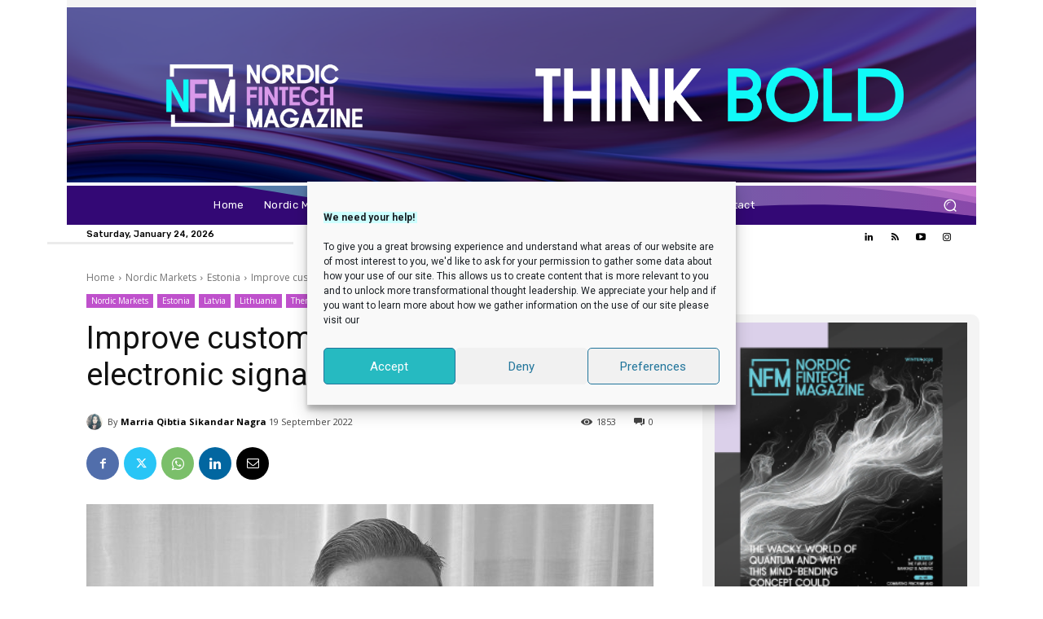

--- FILE ---
content_type: text/html; charset=utf-8
request_url: https://www.google.com/recaptcha/api2/aframe
body_size: 267
content:
<!DOCTYPE HTML><html><head><meta http-equiv="content-type" content="text/html; charset=UTF-8"></head><body><script nonce="NrojCodT0P4HMSy7kL_LKA">/** Anti-fraud and anti-abuse applications only. See google.com/recaptcha */ try{var clients={'sodar':'https://pagead2.googlesyndication.com/pagead/sodar?'};window.addEventListener("message",function(a){try{if(a.source===window.parent){var b=JSON.parse(a.data);var c=clients[b['id']];if(c){var d=document.createElement('img');d.src=c+b['params']+'&rc='+(localStorage.getItem("rc::a")?sessionStorage.getItem("rc::b"):"");window.document.body.appendChild(d);sessionStorage.setItem("rc::e",parseInt(sessionStorage.getItem("rc::e")||0)+1);localStorage.setItem("rc::h",'1769280836704');}}}catch(b){}});window.parent.postMessage("_grecaptcha_ready", "*");}catch(b){}</script></body></html>

--- FILE ---
content_type: text/javascript;charset=UTF-8
request_url: https://businessinsights.activehosted.com/f/embed.php?id=133
body_size: 10472
content:
window.cfields = {"1":"job_title","28":"consent_2"};
window._show_thank_you = function(id, message, trackcmp_url, email) {
    var form = document.getElementById('_form_' + id + '_'), thank_you = form.querySelector('._form-thank-you');
    form.querySelector('._form-content').style.display = 'none';
    thank_you.innerHTML = message;
    thank_you.style.display = 'block';
    const vgoAlias = typeof visitorGlobalObjectAlias === 'undefined' ? 'vgo' : visitorGlobalObjectAlias;
    var visitorObject = window[vgoAlias];
    if (email && typeof visitorObject !== 'undefined') {
        visitorObject('setEmail', email);
        visitorObject('update');
    } else if (typeof(trackcmp_url) != 'undefined' && trackcmp_url) {
        // Site tracking URL to use after inline form submission.
        _load_script(trackcmp_url);
    }
    if (typeof window._form_callback !== 'undefined') window._form_callback(id);
    thank_you.setAttribute('tabindex', '-1');
    thank_you.focus();
};
window._show_unsubscribe = function(id, message, trackcmp_url, email) {
    var form = document.getElementById('_form_' + id + '_'), unsub = form.querySelector('._form-thank-you');
    var branding = form.querySelector('._form-branding');
    if (branding) {
        branding.style.display = 'none';
    }
    form.querySelector('._form-content').style.display = 'none';
    unsub.style.display = 'block';
    form.insertAdjacentHTML('afterend', message)
    const vgoAlias = typeof visitorGlobalObjectAlias === 'undefined' ? 'vgo' : visitorGlobalObjectAlias;
    var visitorObject = window[vgoAlias];
    if (email && typeof visitorObject !== 'undefined') {
        visitorObject('setEmail', email);
        visitorObject('update');
    } else if (typeof(trackcmp_url) != 'undefined' && trackcmp_url) {
        // Site tracking URL to use after inline form submission.
        _load_script(trackcmp_url);
    }
    if (typeof window._form_callback !== 'undefined') window._form_callback(id);
};
window._show_error = function(id, message, html) {
    var form = document.getElementById('_form_' + id + '_'),
        err = document.createElement('div'),
        button = form.querySelector('button[type="submit"]'),
        old_error = form.querySelector('._form_error');
    if (old_error) old_error.parentNode.removeChild(old_error);
    err.innerHTML = message;
    err.className = '_error-inner _form_error _no_arrow';
    var wrapper = document.createElement('div');
    wrapper.className = '_form-inner _show_be_error';
    wrapper.appendChild(err);
    button.parentNode.insertBefore(wrapper, button);
    var submitButton = form.querySelector('[id^="_form"][id$="_submit"]');
    submitButton.disabled = false;
    submitButton.classList.remove('processing');
    if (html) {
        var div = document.createElement('div');
        div.className = '_error-html';
        div.innerHTML = html;
        err.appendChild(div);
    }
};
window._show_pc_confirmation = function(id, header, detail, show, email) {
    var form = document.getElementById('_form_' + id + '_'), pc_confirmation = form.querySelector('._form-pc-confirmation');
    if (pc_confirmation.style.display === 'none') {
        form.querySelector('._form-content').style.display = 'none';
        pc_confirmation.innerHTML = "<div class='_form-title'>" + header + "</div>" + "<p>" + detail + "</p>" +
        "<button class='_submit' id='hideButton'>Manage preferences</button>";
        pc_confirmation.style.display = 'block';
        var mp = document.querySelector('input[name="mp"]');
        mp.value = '0';
    } else {
        form.querySelector('._form-content').style.display = 'inline';
        pc_confirmation.style.display = 'none';
    }

    var hideButton = document.getElementById('hideButton');
    // Add event listener to the button
    hideButton.addEventListener('click', function() {
        var submitButton = document.querySelector('#_form_133_submit');
        submitButton.disabled = false;
        submitButton.classList.remove('processing');
        var mp = document.querySelector('input[name="mp"]');
        mp.value = '1';
        const cacheBuster = new URL(window.location.href);
        cacheBuster.searchParams.set('v', new Date().getTime());
        window.location.href = cacheBuster.toString();
    });

    const vgoAlias = typeof visitorGlobalObjectAlias === 'undefined' ? 'vgo' : visitorGlobalObjectAlias;
    var visitorObject = window[vgoAlias];
    if (email && typeof visitorObject !== 'undefined') {
        visitorObject('setEmail', email);
        visitorObject('update');
    } else if (typeof(trackcmp_url) != 'undefined' && trackcmp_url) {
        // Site tracking URL to use after inline form submission.
        _load_script(trackcmp_url);
    }
    if (typeof window._form_callback !== 'undefined') window._form_callback(id);
};
window._load_script = function(url, callback, isSubmit) {
    var head = document.querySelector('head'), script = document.createElement('script'), r = false;
    var submitButton = document.querySelector('#_form_133_submit');
    script.charset = 'utf-8';
    script.src = url;
    if (callback) {
        script.onload = script.onreadystatechange = function() {
            if (!r && (!this.readyState || this.readyState == 'complete')) {
                r = true;
                callback();
            }
        };
    }
    script.onerror = function() {
        if (isSubmit) {
            if (script.src.length > 10000) {
                _show_error("6975154146C20", "Sorry, your submission failed. Please shorten your responses and try again.");
            } else {
                _show_error("6975154146C20", "Sorry, your submission failed. Please try again.");
            }
            submitButton.disabled = false;
            submitButton.classList.remove('processing');
        }
    }

    head.appendChild(script);
};
(function() {
    var iti;
    if (window.location.search.search("excludeform") !== -1) return false;
    var getCookie = function(name) {
        var match = document.cookie.match(new RegExp('(^|; )' + name + '=([^;]+)'));
        return match ? match[2] : localStorage.getItem(name);
    }
    var setCookie = function(name, value) {
        var now = new Date();
        var time = now.getTime();
        var expireTime = time + 1000 * 60 * 60 * 24 * 365;
        now.setTime(expireTime);
        document.cookie = name + '=' + value + '; expires=' + now + ';path=/; Secure; SameSite=Lax;';
        localStorage.setItem(name, value);
    }
    var addEvent = function(element, event, func) {
        if (element.addEventListener) {
            element.addEventListener(event, func);
        } else {
            var oldFunc = element['on' + event];
            element['on' + event] = function() {
                oldFunc.apply(this, arguments);
                func.apply(this, arguments);
            };
        }
    }
    var _removed = false;
    var _form_output = '\<style\>\n#_form_6975154146C20_{font-size:14px;line-height:1.6;font-family:arial, helvetica, sans-serif;margin:0}._form_hide{display:none;visibility:hidden}._form_show{display:block;visibility:visible}#_form_6975154146C20_._form-top{top:0}#_form_6975154146C20_._form-bottom{bottom:0}#_form_6975154146C20_._form-left{left:0}#_form_6975154146C20_._form-right{right:0}#_form_6975154146C20_ input[type=\"text\"],#_form_6975154146C20_ input[type=\"tel\"],#_form_6975154146C20_ input[type=\"date\"],#_form_6975154146C20_ textarea{padding:6px;height:auto;border:#979797 1px solid;border-radius:4px;color:#000 !important;font-size:14px;-webkit-box-sizing:border-box;-moz-box-sizing:border-box;box-sizing:border-box}#_form_6975154146C20_ textarea{resize:none}#_form_6975154146C20_ ._submit{-webkit-appearance:none;cursor:pointer;font-family:arial, sans-serif;font-size:14px;text-align:center;background:#DA9AEA !important;border:0 !important;-moz-border-radius:6px !important;-webkit-border-radius:6px !important;border-radius:6px !important;color:#FFFFFF !important;padding:10px !important}#_form_6975154146C20_ ._submit:disabled{cursor:not-allowed;opacity:0.4}#_form_6975154146C20_ ._submit.processing{position:relative}#_form_6975154146C20_ ._submit.processing::before{content:\"\";width:1em;height:1em;position:absolute;z-index:1;top:50%;left:50%;border:double 3px transparent;border-radius:50%;background-image:linear-gradient(#DA9AEA, #DA9AEA), conic-gradient(#DA9AEA, #FFFFFF);background-origin:border-box;background-clip:content-box, border-box;animation:1200ms ease 0s infinite normal none running _spin}#_form_6975154146C20_ ._submit.processing::after{content:\"\";position:absolute;top:0;bottom:0;left:0;right:0}@keyframes _spin{0%{transform:translate(-50%, -50%) rotate(90deg)}100%{transform:translate(-50%, -50%) rotate(450deg)}}#_form_6975154146C20_ ._close-icon{cursor:pointer;background-image:url(\"https:\/\/d226aj4ao1t61q.cloudfront.net\/esfkyjh1u_forms-close-dark.png\");background-repeat:no-repeat;background-size:14.2px 14.2px;position:absolute;display:block;top:11px;right:9px;overflow:hidden;width:16.2px;height:16.2px}#_form_6975154146C20_ ._close-icon:before{position:relative}#_form_6975154146C20_ ._form-body{margin-bottom:30px}#_form_6975154146C20_ ._form-image-left{width:150px;float:left}#_form_6975154146C20_ ._form-content-right{margin-left:164px}#_form_6975154146C20_ ._form-branding{color:#fff;font-size:10px;clear:both;text-align:left;margin-top:30px;font-weight:100}#_form_6975154146C20_ ._form-branding ._logo{display:block;width:130px;height:14px;margin-top:6px;background-image:url(\"https:\/\/d226aj4ao1t61q.cloudfront.net\/hh9ujqgv5_aclogo_li.png\");background-size:130px auto;background-repeat:no-repeat}#_form_6975154146C20_ .form-sr-only{position:absolute;width:1px;height:1px;padding:0;margin:-1px;overflow:hidden;clip:rect(0, 0, 0, 0);border:0}#_form_6975154146C20_ ._form-label,#_form_6975154146C20_ ._form_element ._form-label{font-weight:bold;margin-bottom:5px;display:block}#_form_6975154146C20_._dark ._form-branding{color:#333}#_form_6975154146C20_._dark ._form-branding ._logo{background-image:url(\"https:\/\/d226aj4ao1t61q.cloudfront.net\/jftq2c8s_aclogo_dk.png\")}#_form_6975154146C20_ ._form_element{position:relative;margin-bottom:10px;font-size:0;max-width:100%}#_form_6975154146C20_ ._form_element *{font-size:14px}#_form_6975154146C20_ ._form_element._clear{clear:both;width:100%;float:none}#_form_6975154146C20_ ._form_element._clear:after{clear:left}#_form_6975154146C20_ ._form_element input[type=\"text\"],#_form_6975154146C20_ ._form_element input[type=\"date\"],#_form_6975154146C20_ ._form_element select,#_form_6975154146C20_ ._form_element textarea:not(.g-recaptcha-response){display:block;width:100%;-webkit-box-sizing:border-box;-moz-box-sizing:border-box;box-sizing:border-box;font-family:inherit}#_form_6975154146C20_ ._field-wrapper{position:relative}#_form_6975154146C20_ ._inline-style{float:left}#_form_6975154146C20_ ._inline-style input[type=\"text\"]{width:150px}#_form_6975154146C20_ ._inline-style:not(._clear){margin-right:20px}#_form_6975154146C20_ ._form_element img._form-image{max-width:100%}#_form_6975154146C20_ ._form_element ._form-fieldset{border:0;padding:0.01em 0 0 0;margin:0;min-width:0}#_form_6975154146C20_ ._clear-element{clear:left}#_form_6975154146C20_ ._full_width{width:100%}#_form_6975154146C20_ ._form_full_field{display:block;width:100%;margin-bottom:10px}#_form_6975154146C20_ input[type=\"text\"]._has_error,#_form_6975154146C20_ textarea._has_error{border:#F37C7B 1px solid}#_form_6975154146C20_ input[type=\"checkbox\"]._has_error{outline:#F37C7B 1px solid}#_form_6975154146C20_ ._show_be_error{float:left}#_form_6975154146C20_ ._error{display:block;position:absolute;font-size:14px;z-index:10000001}#_form_6975154146C20_ ._error._above{padding-bottom:4px;bottom:39px;right:0}#_form_6975154146C20_ ._error._below{padding-top:8px;top:100%;right:0}#_form_6975154146C20_ ._error._above ._error-arrow{bottom:-4px;right:15px;border-left:8px solid transparent;border-right:8px solid transparent;border-top:8px solid #FFDDDD}#_form_6975154146C20_ ._error._below ._error-arrow{top:0;right:15px;border-left:8px solid transparent;border-right:8px solid transparent;border-bottom:8px solid #FFDDDD}#_form_6975154146C20_ ._error-inner{padding:12px 12px 12px 36px;background-color:#FFDDDD;background-image:url(\"data:image\/svg+xml,%3Csvg width=\'16\' height=\'16\' viewBox=\'0 0 16 16\' fill=\'none\' xmlns=\'http:\/\/www.w3.org\/2000\/svg\'%3E%3Cpath fill-rule=\'evenodd\' clip-rule=\'evenodd\' d=\'M16 8C16 12.4183 12.4183 16 8 16C3.58172 16 0 12.4183 0 8C0 3.58172 3.58172 0 8 0C12.4183 0 16 3.58172 16 8ZM9 3V9H7V3H9ZM9 13V11H7V13H9Z\' fill=\'%23CA0000\'\/%3E%3C\/svg%3E\");background-repeat:no-repeat;background-position:12px center;font-size:14px;font-family:arial, sans-serif;font-weight:600;line-height:16px;color:#000;text-align:center;text-decoration:none;-webkit-border-radius:4px;-moz-border-radius:4px;border-radius:4px;box-shadow:0 1px 4px rgba(31, 33, 41, 0.298295)}@media only screen and (max-width:319px){#_form_6975154146C20_ ._error-inner{padding:7px 7px 7px 25px;font-size:12px;line-height:12px;background-position:4px center;max-width:100px;white-space:nowrap;overflow:hidden;text-overflow:ellipsis}}#_form_6975154146C20_ ._error-inner._form_error{margin-bottom:5px;text-align:left}#_form_6975154146C20_ ._button-wrapper ._error-inner._form_error{position:static}#_form_6975154146C20_ ._error-inner._no_arrow{margin-bottom:10px}#_form_6975154146C20_ ._error-arrow{position:absolute;width:0;height:0}#_form_6975154146C20_ ._error-html{margin-bottom:10px}.pika-single{z-index:10000001 !important}#_form_6975154146C20_ input[type=\"text\"].datetime_date{width:69%;display:inline}#_form_6975154146C20_ select.datetime_time{width:29%;display:inline;height:32px}#_form_6975154146C20_ input[type=\"date\"].datetime_date{width:69%;display:inline-flex}#_form_6975154146C20_ input[type=\"time\"].datetime_time{width:29%;display:inline-flex}@media (min-width:320px) and (max-width:667px){::-webkit-scrollbar{display:none}#_form_6975154146C20_{margin:0;width:100%;min-width:100%;max-width:100%;box-sizing:border-box}#_form_6975154146C20_ *{-webkit-box-sizing:border-box;-moz-box-sizing:border-box;box-sizing:border-box;font-size:1em}#_form_6975154146C20_ ._form-content{margin:0;width:100%}#_form_6975154146C20_ ._form-inner{display:block;min-width:100%}#_form_6975154146C20_ ._form-title,#_form_6975154146C20_ ._inline-style{margin-top:0;margin-right:0;margin-left:0}#_form_6975154146C20_ ._form-title{font-size:1.2em}#_form_6975154146C20_ ._form_element{margin:0 0 20px;padding:0;width:100%}#_form_6975154146C20_ ._form-element,#_form_6975154146C20_ ._inline-style,#_form_6975154146C20_ input[type=\"text\"],#_form_6975154146C20_ label,#_form_6975154146C20_ p,#_form_6975154146C20_ textarea:not(.g-recaptcha-response){float:none;display:block;width:100%}#_form_6975154146C20_ ._row._checkbox-radio label{display:inline}#_form_6975154146C20_ ._row,#_form_6975154146C20_ p,#_form_6975154146C20_ label{margin-bottom:0.7em;width:100%}#_form_6975154146C20_ ._row input[type=\"checkbox\"],#_form_6975154146C20_ ._row input[type=\"radio\"]{margin:0 !important;vertical-align:middle !important}#_form_6975154146C20_ ._row input[type=\"checkbox\"]+span label{display:inline}#_form_6975154146C20_ ._row span label{margin:0 !important;width:initial !important;vertical-align:middle !important}#_form_6975154146C20_ ._form-image{max-width:100%;height:auto !important}#_form_6975154146C20_ input[type=\"text\"]{padding-left:10px;padding-right:10px;font-size:16px;line-height:1.3em;-webkit-appearance:none}#_form_6975154146C20_ input[type=\"radio\"],#_form_6975154146C20_ input[type=\"checkbox\"]{display:inline-block;width:1.3em;height:1.3em;font-size:1em;margin:0 0.3em 0 0;vertical-align:baseline}#_form_6975154146C20_ button[type=\"submit\"]{padding:20px;font-size:1.5em}#_form_6975154146C20_ ._inline-style{margin:20px 0 0 !important}#_form_6975154146C20_ ._inline-style input[type=\"text\"]{width:100%}}#_form_6975154146C20_ .sms_consent_checkbox{position:relative;width:100%;display:flex;align-items:flex-start;padding:20px 0}#_form_6975154146C20_ .sms_consent_checkbox input[type=\"checkbox\"]{float:left;margin:5px 10px 10px 0}#_form_6975154146C20_ .sms_consent_checkbox .sms_consent_message{display:inline;float:left;text-align:left;margin-bottom:10px;font-size:14px;color:#7D8799}#_form_6975154146C20_ .sms_consent_checkbox .sms_consent_message.sms_consent_mini{width:90%}#_form_6975154146C20_ .sms_consent_checkbox ._error._above{right:auto;bottom:0}#_form_6975154146C20_ .sms_consent_checkbox ._error._above ._error-arrow{right:auto;left:5px}@media (min-width:320px) and (max-width:667px){#_form_6975154146C20_ .sms_consent_checkbox ._error._above{top:-30px;left:0;bottom:auto}}#_form_6975154146C20_ .field-required{color:#FF0000}#_form_6975154146C20_{position:relative;text-align:left;margin:25px auto 0;padding-top:10px;padding-right:10px;padding-bottom:10px;padding-left:10px;-webkit-box-sizing:border-box;-moz-box-sizing:border-box;box-sizing:border-box;background:#f4f4f4 !important;border:0;max-width:340px;-moz-border-radius:10px !important;-webkit-border-radius:10px !important;border-radius:10px !important;color:#592D83}#_form_6975154146C20_ ._show_be_error{min-width:100%}#_form_6975154146C20_._inline-form,#_form_6975154146C20_._inline-form ._form-content{font-family:Verdana, Geneva, sans-serif}#_form_6975154146C20_._inline-form ._row span:not(.field-required),#_form_6975154146C20_._inline-form ._row label{font-family:Verdana, Geneva, sans-serif;font-size:14px;font-weight:400;line-height:1.6em}#_form_6975154146C20__inlineform input[type=\"text\"],#_form_6975154146C20__inlineform input[type=\"date\"],#_form_6975154146C20__inlineform input[type=\"tel\"],#_form_6975154146C20__inlineform select,#_form_6975154146C20__inlineform textarea:not(.g-recaptcha-response){font-family:Verdana, Geneva, sans-serif;font-size:14px;font-weight:400;font-color:#000000;line-height:1.6em}#_form_6975154146C20_._inline-form ._html-code *:not(h1, h2, h3, h4, h5, h6),#_form_6975154146C20_._inline-form .sms_consent_message,#_form_6975154146C20_._inline-form ._form-thank-you{font-family:Verdana, Geneva, sans-serif}#_form_6975154146C20_._inline-form ._form-label,#_form_6975154146C20_._inline-form ._form-emailidentifier,#_form_6975154146C20_._inline-form ._form-checkbox-option-label{font-family:Verdana, Geneva, sans-serif;font-size:14px;font-weight:700;line-height:1.6em}#_form_6975154146C20_._inline-form ._submit{margin-top:12px;font-family:Verdana, Geneva, sans-serif}#_form_6975154146C20_._inline-form ._html-code h1,#_form_6975154146C20_._inline-form ._html-code h2,#_form_6975154146C20_._inline-form ._html-code h3,#_form_6975154146C20_._inline-form ._html-code h4,#_form_6975154146C20_._inline-form ._html-code h5,#_form_6975154146C20_._inline-form ._html-code h6,#_form_6975154146C20_._inline-form ._form-title{font-size:22px;line-height:normal;font-weight:600;margin-bottom:0;display:block}#_form_6975154146C20_._inline-form ._form-branding{font-family:\"IBM Plex Sans\", Helvetica, sans-serif;font-size:13px;font-weight:100;font-style:normal;text-decoration:none}#_form_6975154146C20_:before,#_form_6975154146C20_:after{content:\" \";display:table}#_form_6975154146C20_:after{clear:both}#_form_6975154146C20_._inline-style{width:auto;display:inline-block}#_form_6975154146C20_._inline-style input[type=\"text\"],#_form_6975154146C20_._inline-style input[type=\"date\"]{padding:10px 12px}#_form_6975154146C20_._inline-style button._inline-style{position:relative;top:27px}#_form_6975154146C20_._inline-style p{margin:0}#_form_6975154146C20_._inline-style ._button-wrapper{position:relative;margin:16px 12.5px 0 20px}#_form_6975154146C20_._inline-style ._button-wrapper:not(._clear){margin:0}#_form_6975154146C20_ ._form-thank-you{position:relative;left:0;right:0;text-align:center;font-size:18px}#_form_6975154146C20_ ._form-pc-confirmation ._submit{margin-top:16px}@media (min-width:320px) and (max-width:667px){#_form_6975154146C20_._inline-form._inline-style ._inline-style._button-wrapper{margin-top:20px !important;margin-left:0 !important}}#_form_6975154146C20_ .iti{width:100%}#_form_6975154146C20_ .iti.iti--allow-dropdown.iti--separate-dial-code{width:100%}#_form_6975154146C20_ .iti input{width:100%;border:#979797 1px solid;border-radius:4px}#_form_6975154146C20_ .iti--separate-dial-code .iti__selected-flag{background-color:#FFFFFF;border-radius:4px}#_form_6975154146C20_ .iti--separate-dial-code .iti__selected-flag:hover{background-color:rgba(0, 0, 0, 0.05)}#_form_6975154146C20_ .iti__country-list{border-radius:4px;margin-top:4px;min-width:460px}#_form_6975154146C20_ .iti__country-list--dropup{margin-bottom:4px}#_form_6975154146C20_ .phone-error-hidden{display:none}#_form_6975154146C20_ .phone-error{color:#E40E49}#_form_6975154146C20_ .phone-input-error{border:1px solid #E40E49 !important}#_form_6975154146C20_._inline-form ._form-content ._form-list-subscriptions-field fieldset{margin:0;margin-bottom:1.1428571429em;border:none;padding:0}#_form_6975154146C20_._inline-form ._form-content ._form-list-subscriptions-field fieldset:last-child{margin-bottom:0}#_form_6975154146C20_._inline-form ._form-content ._form-list-subscriptions-field legend{margin-bottom:1.1428571429em}#_form_6975154146C20_._inline-form ._form-content ._form-list-subscriptions-field label{display:flex;align-items:flex-start;justify-content:flex-start;margin-bottom:0.8571428571em}#_form_6975154146C20_._inline-form ._form-content ._form-list-subscriptions-field label:last-child{margin-bottom:0}#_form_6975154146C20_._inline-form ._form-content ._form-list-subscriptions-field input{margin:0;margin-right:8px}#_form_6975154146C20_._inline-form ._form-content ._form-list-subscriptions-field ._form-checkbox-option-label{display:block;font-weight:400;margin-top:-4px}#_form_6975154146C20_._inline-form ._form-content ._form-list-subscriptions-field ._form-checkbox-option-label-with-description{display:block;font-weight:700;margin-top:-4px}#_form_6975154146C20_._inline-form ._form-content ._form-list-subscriptions-field ._form-checkbox-option-description{margin:0;font-size:0.8571428571em}#_form_6975154146C20_._inline-form ._form-content ._form-list-subscriptions-field ._form-subscriptions-unsubscribe-all-description{line-height:normal;margin-top:-2px}\n\<\/style\>\n\<form method=\"POST\" action=\"https://businessinsights.activehosted.com\/proc.php\" id=\"_form_6975154146C20_\" class=\"_form _form_133 _inline-form  _dark\" novalidate data-styles-version=\"5\"\>\n    \<input type=\"hidden\" name=\"u\" value=\"6975154146C20\" \/\>\n    \<input type=\"hidden\" name=\"f\" value=\"133\" \/\>\n    \<input type=\"hidden\" name=\"s\" \/\>\n    \<input type=\"hidden\" name=\"c\" value=\"0\" \/\>\n    \<input type=\"hidden\" name=\"m\" value=\"0\" \/\>\n    \<input type=\"hidden\" name=\"act\" value=\"sub\" \/\>\n    \<input type=\"hidden\" name=\"v\" value=\"2\" \/\>\n    \<input type=\"hidden\" name=\"or\" value=\"b8262086-4cbc-47a6-9bf9-213ee4b7f0a5\" \/\>\n    \<div class=\"_form-content\"\>\n                            \<div class=\"_form_element _x90999775 _full_width _clear\" style=\"text-align: center;\"\>\n                                                \<img class=\"_form-image\" src=\"\/\/content.app-us1.com\/NLOjL\/2025\/02\/19\/a52778b5-74bd-4cfe-b75b-b7d6cb5deda0.png\" style=\"height:408px;width:310px\" alt=\"image\"\/\>\n                                    \<\/div\>\n                            \<div class=\"_form_element _x56787957 _full_width _clear\" \>\n                            \<h2 class=\"_form-title\"\>GET THE NEW NORDIC FINTECH MAGAZINE...\<\/h2\>\n                    \<\/div\>\n                            \<div class=\"_form_element _x96475952 _full_width _clear\" \>\n                            \<div class=\"_html-code\"\>\<span style=\"font-size:12px\"\>\n\n.. and join our community of better informed Fintech Heroes 🦸‍♀️🦸‍♂️\n \<\/span\>\<\/div\>\n                    \<\/div\>\n                            \<div class=\"_form_element _x98031056 _full_width \" \>\n                            \<label for=\"fullname\" class=\"_form-label\"\>\n                                    \<\/label\>\n                \<div class=\"_field-wrapper\"\>\n                    \<input type=\"text\" id=\"fullname\" name=\"fullname\" placeholder=\"Your full name\" required\/\>\n                \<\/div\>\n                    \<\/div\>\n                            \<div class=\"_form_element _x82464152 _full_width \" \>\n                            \<label for=\"customer_account\" class=\"_form-label\"\>\n                                    \<\/label\>\n                \<div class=\"_field-wrapper\"\>\n                    \<input type=\"text\" id=\"customer_account\" name=\"customer_account\" placeholder=\"Company \/ organization\" required\/\>\n                \<\/div\>\n                    \<\/div\>\n                            \<div class=\"_form_element _field1 _full_width \" \>\n                            \<label for=\"field[1]\" class=\"_form-label\"\>\n                                    \<\/label\>\n                \<div class=\"_field-wrapper\"\>\n                    \<input type=\"text\" id=\"field[1]\" name=\"field[1]\" value=\"\" placeholder=\"Title \/ Role\" required\/\>\n                \<\/div\>\n                    \<\/div\>\n                            \<div class=\"_form_element _x44074725 _full_width \" \>\n                            \<label for=\"email\" class=\"_form-label\"\>\n                                    \<\/label\>\n                \<div class=\"_field-wrapper\"\>\n                    \<input type=\"text\" id=\"email\" name=\"email\" placeholder=\"Email\" required\/\>\n                \<\/div\>\n                    \<\/div\>\n                            \<div class=\"_form_element _x76211682 _full_width _clear\" \>\n                            \<div class=\"_html-code\"\>\<span style=\"font-size:12px\"\>\n\nYou will get instant acces to the magazine and sign up for our  bi-weekly newsletter with the latest news and stories from the Nordic fintech-ecosystem! 🤩\n \<\/span\>\<\/div\>\n                    \<\/div\>\n                            \<div class=\"_form_element _field28 _full_width \" \>\n                            \<fieldset class=\"_form-fieldset\"\>\n                    \<div class=\"_row\"\>\n                        \<legend for=\"field[28][]\" class=\"_form-label\"\>\n                                                    \<\/legend\>\n                    \<\/div\>\n                    \<input data-autofill=\"false\" type=\"hidden\" id=\"field[28][]\" name=\"field[28][]\" value=\"~|\"\>\n                                                                                                                        \<div class=\"_row _checkbox-radio\"\>\n                                \<input id=\"field_28Yes, sign me up! I understand the terms &amp; conditions.\" type=\"checkbox\" name=\"field[28][]\"\n                                       value=\"Yes, sign me up! I understand the terms &amp; conditions.\"                                                                                 required                                \>\n                                \<span\>\n                                    \<label for=\"field_28Yes, sign me up! I understand the terms &amp; conditions.\"\>\n                                        Yes, sign me up! I understand the terms &amp; conditions.\<span class=\"field-required\"\>*\<\/span\>                                    \<\/label\>\n                                \<\/span\>\n                            \<\/div\>\n                                        \<\/fieldset\>\n                    \<\/div\>\n                            \<div class=\"_form_element _x02826584 _full_width _clear\" \>\n                            \<div class=\"_html-code\"\>\<span style=\"font-size:8px\"\>Read our \<a href=\"https:\/\/nordicfintechmagazine.com\/privacy-policy-2\/%20%20\" target=\"_blank\"\>\<span style=\"font-size:8px\"\> Privacy Policy \<\/span\>\<\/a\> if you want to know more.\<\/span\>\<\/div\>\n                    \<\/div\>\n            \n                                    \<div class=\"_button-wrapper _full_width\"\>\n                \<button id=\"_form_133_submit\" class=\"_submit\" type=\"submit\"\>GET YOUR FREE MAGAZINE\<\/button\>\n            \<\/div\>\n                \<div class=\"_clear-element\"\>\<\/div\>\n    \<\/div\>\n    \<div class=\"_form-thank-you\" style=\"display:none;\"\>\<\/div\>\n    \<\/form\>\n';
            var _form_element = null, _form_elements = document.querySelectorAll('._form_133');
        for (var fe = 0; fe < _form_elements.length; fe++) {
            _form_element = _form_elements[fe];
            if (_form_element.innerHTML.trim() === '') break;
            _form_element = null;
        }
        if (!_form_element) {
            _form_element = document.createElement('div');
            if (!document.body) { document.firstChild.appendChild(document.createElement('body')); }
            document.body.appendChild(_form_element);
        }
        _form_element.innerHTML = _form_output;
        var form_to_submit = document.getElementById('_form_6975154146C20_');
    var allInputs = form_to_submit.querySelectorAll('input, select, textarea'), tooltips = [], submitted = false;

    var getUrlParam = function(name) {
        if (name.toLowerCase() !== 'email') {
            var params = new URLSearchParams(window.location.search);
            return params.get(name) || false;
        }
        // email is a special case because a plus is valid in the email address
        var qString = window.location.search;
        if (!qString) {
            return false;
        }
        var parameters = qString.substr(1).split('&');
        for (var i = 0; i < parameters.length; i++) {
            var parameter = parameters[i].split('=');
            if (parameter[0].toLowerCase() === 'email') {
                return parameter[1] === undefined ? true : decodeURIComponent(parameter[1]);
            }
        }
        return false;
    };

    var acctDateFormat = "%d/%m/%Y";
    var getNormalizedDate = function(date, acctFormat) {
        var decodedDate = decodeURIComponent(date);
        if (acctFormat && acctFormat.match(/(%d|%e).*%m/gi) !== null) {
            return decodedDate.replace(/(\d{2}).*(\d{2}).*(\d{4})/g, '$3-$2-$1');
        } else if (Date.parse(decodedDate)) {
            var dateObj = new Date(decodedDate);
            var year = dateObj.getFullYear();
            var month = dateObj.getMonth() + 1;
            var day = dateObj.getDate();
            return `${year}-${month < 10 ? `0${month}` : month}-${day < 10 ? `0${day}` : day}`;
        }
        return false;
    };

    var getNormalizedTime = function(time) {
        var hour, minutes;
        var decodedTime = decodeURIComponent(time);
        var timeParts = Array.from(decodedTime.matchAll(/(\d{1,2}):(\d{1,2})\W*([AaPp][Mm])?/gm))[0];
        if (timeParts[3]) { // 12 hour format
            var isPM = timeParts[3].toLowerCase() === 'pm';
            if (isPM) {
                hour = parseInt(timeParts[1]) === 12 ? '12' : `${parseInt(timeParts[1]) + 12}`;
            } else {
                hour = parseInt(timeParts[1]) === 12 ? '0' : timeParts[1];
            }
        } else { // 24 hour format
            hour = timeParts[1];
        }
        var normalizedHour = parseInt(hour) < 10 ? `0${parseInt(hour)}` : hour;
        var minutes = timeParts[2];
        return `${normalizedHour}:${minutes}`;
    };

    for (var i = 0; i < allInputs.length; i++) {
        var regexStr = "field\\[(\\d+)\\]";
        var results = new RegExp(regexStr).exec(allInputs[i].name);
        if (results != undefined) {
            allInputs[i].dataset.name = allInputs[i].name.match(/\[time\]$/)
                ? `${window.cfields[results[1]]}_time`
                : window.cfields[results[1]];
        } else {
            allInputs[i].dataset.name = allInputs[i].name;
        }
        var fieldVal = getUrlParam(allInputs[i].dataset.name);

        if (fieldVal) {
            if (allInputs[i].dataset.autofill === "false") {
                continue;
            }
            if (allInputs[i].type == "radio" || allInputs[i].type == "checkbox") {
                if (allInputs[i].value == fieldVal) {
                    allInputs[i].checked = true;
                }
            } else if (allInputs[i].type == "date") {
                allInputs[i].value = getNormalizedDate(fieldVal, acctDateFormat);
            } else if (allInputs[i].type == "time") {
                allInputs[i].value = getNormalizedTime(fieldVal);
            } else {
                allInputs[i].value = fieldVal;
            }
        }
    }

    var remove_tooltips = function() {
        for (var i = 0; i < tooltips.length; i++) {
            tooltips[i].tip.parentNode.removeChild(tooltips[i].tip);
        }
        tooltips = [];
    };
    var remove_tooltip = function(elem) {
        for (var i = 0; i < tooltips.length; i++) {
            if (tooltips[i].elem === elem) {
                tooltips[i].tip.parentNode.removeChild(tooltips[i].tip);
                tooltips.splice(i, 1);
                return;
            }
        }
    };
    var create_tooltip = function(elem, text) {
        var tooltip = document.createElement('div'),
            arrow = document.createElement('div'),
            inner = document.createElement('div'), new_tooltip = {};
        tooltip.id = `${elem.id}-error`;
        tooltip.setAttribute('role', 'alert')
        if (elem.type != 'radio' && (elem.type != 'checkbox' || elem.name === 'sms_consent')) {
            tooltip.className = '_error';
            arrow.className = '_error-arrow';
            inner.className = '_error-inner';
            inner.innerHTML = text;
            tooltip.appendChild(arrow);
            tooltip.appendChild(inner);
            elem.parentNode.appendChild(tooltip);
        } else {
            tooltip.className = '_error-inner _no_arrow';
            tooltip.innerHTML = text;
            elem.parentNode.insertBefore(tooltip, elem);
            new_tooltip.no_arrow = true;
        }
        new_tooltip.tip = tooltip;
        new_tooltip.elem = elem;
        tooltips.push(new_tooltip);
        return new_tooltip;
    };
    var resize_tooltip = function(tooltip) {
        var rect = tooltip.elem.getBoundingClientRect();
        var doc = document.documentElement,
            scrollPosition = rect.top - ((window.pageYOffset || doc.scrollTop)  - (doc.clientTop || 0));
        if (scrollPosition < 40) {
            tooltip.tip.className = tooltip.tip.className.replace(/ ?(_above|_below) ?/g, '') + ' _below';
        } else {
            tooltip.tip.className = tooltip.tip.className.replace(/ ?(_above|_below) ?/g, '') + ' _above';
        }
    };
    var resize_tooltips = function() {
        if (_removed) return;
        for (var i = 0; i < tooltips.length; i++) {
            if (!tooltips[i].no_arrow) resize_tooltip(tooltips[i]);
        }
    };
    var validate_field = function(elem, remove) {
        var tooltip = null, value = elem.value, no_error = true;
        remove ? remove_tooltip(elem) : false;
        elem.removeAttribute('aria-invalid');
        elem.removeAttribute('aria-describedby');
        if (elem.type != 'checkbox') elem.className = elem.className.replace(/ ?_has_error ?/g, '');
        if (elem.getAttribute('required') !== null) {
            if (elem.type == 'radio' || (elem.type == 'checkbox' && /any/.test(elem.className))) {
                var elems = form_to_submit.elements[elem.name];
                if (!(elems instanceof NodeList || elems instanceof HTMLCollection) || elems.length <= 1) {
                    no_error = elem.checked;
                }
                else {
                    no_error = false;
                    for (var i = 0; i < elems.length; i++) {
                        if (elems[i].checked) no_error = true;
                    }
                }
                if (!no_error) {
                    tooltip = create_tooltip(elem, "Please select an option.");
                }
            } else if (elem.type =='checkbox') {
                var elems = form_to_submit.elements[elem.name], found = false, err = [];
                no_error = true;
                for (var i = 0; i < elems.length; i++) {
                    if (elems[i].getAttribute('required') === null) continue;
                    if (!found && elems[i] !== elem) return true;
                    found = true;
                    elems[i].className = elems[i].className.replace(/ ?_has_error ?/g, '');
                    if (!elems[i].checked) {
                        no_error = false;
                        elems[i].className = elems[i].className + ' _has_error';
                        err.push("Checking %s is required".replace("%s", elems[i].value));
                    }
                }
                if (!no_error) {
                    tooltip = create_tooltip(elem, err.join('<br/>'));
                }
            } else if (elem.tagName == 'SELECT') {
                var selected = true;
                if (elem.multiple) {
                    selected = false;
                    for (var i = 0; i < elem.options.length; i++) {
                        if (elem.options[i].selected) {
                            selected = true;
                            break;
                        }
                    }
                } else {
                    for (var i = 0; i < elem.options.length; i++) {
                        if (elem.options[i].selected
                            && (!elem.options[i].value
                            || (elem.options[i].value.match(/\n/g)))
                        ) {
                            selected = false;
                        }
                    }
                }
                if (!selected) {
                    elem.className = elem.className + ' _has_error';
                    no_error = false;
                    tooltip = create_tooltip(elem, "Please select an option.");
                }
            } else if (value === undefined || value === null || value === '') {
                elem.className = elem.className + ' _has_error';
                no_error = false;
                tooltip = create_tooltip(elem, "This field is required.");
            }
        }
        if (no_error && elem.name == 'email') {
            if (!value.match(/^[\+_a-z0-9-'&=]+(\.[\+_a-z0-9-']+)*@[a-z0-9-]+(\.[a-z0-9-]+)*(\.[a-z]{2,})$/i)) {
                elem.className = elem.className + ' _has_error';
                no_error = false;
                tooltip = create_tooltip(elem, "Enter a valid email address.");
            }
        }
        if (no_error && (elem.id == 'phone')) {
            if (elem.value.trim() && typeof iti != 'undefined' && !iti.isValidNumber()) {
                elem.className = elem.className + ' _has_error';
                no_error = false;
                tooltip = create_tooltip(elem, "Enter a valid phone number.");
            }
        }
        if (no_error && /date_field/.test(elem.className)) {
            if (!value.match(/^\d\d\d\d-\d\d-\d\d$/)) {
                elem.className = elem.className + ' _has_error';
                no_error = false;
                tooltip = create_tooltip(elem, "Enter a valid date.");
            }
        }

        if (no_error && elem.name === 'sms_consent') {
            const phoneInput = document.getElementById('phone');
            const consentRequired = phoneInput.attributes.required || phoneInput.value.length > 0;
            const showError =  (consentRequired || !!elem.attributes.required) && !elem.checked;
            if (showError) {
                elem.className = elem.className + ' _has_error';
                no_error = false;
                tooltip = create_tooltip(elem, "Please check this box to continue");
            } else {
                elem.className = elem.className.replace(/ ?_has_error ?/g, '');
            }
        }
        tooltip ? resize_tooltip(tooltip) : false;
        if (!no_error && elem.hasAttribute('id')) {
            elem.setAttribute('aria-invalid', 'true');
            elem.setAttribute('aria-describedby', `${elem.id}-error`);
        }
        return no_error;
    };
    var needs_validate = function(el) {
        if(el.getAttribute('required') !== null){
            return true;
        }
        if((el.name === 'email' || el.id === 'phone' || el.id === 'sms_consent') && el.value !== ""){
            return true;
        }

        return false;
    };
    var validate_form = function(e) {
        var err = form_to_submit.querySelector('._form_error'), no_error = true;
        if (!submitted) {
            submitted = true;
            for (var i = 0, len = allInputs.length; i < len; i++) {
                var input = allInputs[i];
                if (needs_validate(input)) {
                    if (input.type == 'text' || input.type == 'number' || input.type == 'time' || input.type == 'tel') {
                        addEvent(input, 'blur', function() {
                            this.value = this.value.trim();
                            validate_field(this, true);
                        });
                        addEvent(input, 'input', function() {
                            validate_field(this, true);
                        });
                    } else if (input.type == 'radio' || input.type == 'checkbox') {
                        (function(el) {
                            function getElementsArray(name){
                                const value =  form_to_submit.elements[name];
                                if (Array.isArray(value)){
                                    return value;
                                }
                                return [value];
                            }
                            var radios = getElementsArray(el.name);
                            for (var i = 0; i < radios.length; i++) {
                                addEvent(radios[i], 'change', function() {
                                    validate_field(el, true);
                                });
                            }
                        })(input);
                    } else if (input.tagName == 'SELECT') {
                        addEvent(input, 'change', function() {
                            validate_field(this, true);
                        });
                    } else if (input.type == 'textarea'){
                        addEvent(input, 'input', function() {
                            validate_field(this, true);
                        });
                    }
                }
            }
        }
        remove_tooltips();
        for (var i = 0, len = allInputs.length; i < len; i++) {
            var elem = allInputs[i];
            if (needs_validate(elem)) {
                if (elem.tagName.toLowerCase() !== "select") {
                    elem.value = elem.value.trim();
                }
                validate_field(elem) ? true : no_error = false;
            }
        }
        if (!no_error && e) {
            e.preventDefault();
        }
        if (!no_error) {
            const firstFocusableError = form_to_submit.querySelector('._has_error:not([disabled])');
            if (firstFocusableError && typeof firstFocusableError.focus === 'function') {
                firstFocusableError.focus();
            }
        }
        resize_tooltips();
        return no_error;
    };
    addEvent(window, 'resize', resize_tooltips);
    addEvent(window, 'scroll', resize_tooltips);

    var _form_serialize = function(form){if(!form||form.nodeName!=="FORM"){return }var i,j,q=[];for(i=0;i<form.elements.length;i++){if(form.elements[i].name===""){continue}switch(form.elements[i].nodeName){case"INPUT":switch(form.elements[i].type){case"tel":q.push(form.elements[i].name+"="+encodeURIComponent(form.elements[i].previousSibling.querySelector('div.iti__selected-dial-code').innerText)+encodeURIComponent(" ")+encodeURIComponent(form.elements[i].value));break;case"text":case"number":case"date":case"time":case"hidden":case"password":case"button":case"reset":case"submit":q.push(form.elements[i].name+"="+encodeURIComponent(form.elements[i].value));break;case"checkbox":case"radio":if(form.elements[i].checked){q.push(form.elements[i].name+"="+encodeURIComponent(form.elements[i].value))}break;case"file":break}break;case"TEXTAREA":q.push(form.elements[i].name+"="+encodeURIComponent(form.elements[i].value));break;case"SELECT":switch(form.elements[i].type){case"select-one":q.push(form.elements[i].name+"="+encodeURIComponent(form.elements[i].value));break;case"select-multiple":for(j=0;j<form.elements[i].options.length;j++){if(form.elements[i].options[j].selected){q.push(form.elements[i].name+"="+encodeURIComponent(form.elements[i].options[j].value))}}break}break;case"BUTTON":switch(form.elements[i].type){case"reset":case"submit":case"button":q.push(form.elements[i].name+"="+encodeURIComponent(form.elements[i].value));break}break}}return q.join("&")};

    const formSupportsPost = false;
    var form_submit = function(e) {

        e.preventDefault();
        if (validate_form()) {
            if(form_to_submit.querySelector('input[name="phone"]') && typeof iti != 'undefined') {
                form_to_submit.querySelector('input[name="phone"]').value = iti.getNumber();
            }
            // use this trick to get the submit button & disable it using plain javascript
            var submitButton = e.target.querySelector('#_form_133_submit');
            submitButton.disabled = true;
            submitButton.classList.add('processing');
                    var serialized = _form_serialize(document.getElementById('_form_6975154146C20_')).replace(/%0A/g, '\\n');
            var err = form_to_submit.querySelector('._form_error');
            err ? err.parentNode.removeChild(err) : false;
            async function submitForm() {
                var formData = new FormData();
                const searchParams = new URLSearchParams(serialized);
                searchParams.forEach((value, key) => {
                    if (key !== 'hideButton') {
                        formData.append(key, value);
                    }
                });
                let request = {
                    headers: {
                        "Accept": "application/json"
                    },
                    body: formData,
                    method: "POST"
                };

                let pageUrlParams = new URLSearchParams(window.location.search);
                if (pageUrlParams.has('t')) {
                    request.headers.Authorization = 'Bearer ' + pageUrlParams.get('t');
                }
                const response = await fetch('https://businessinsights.activehosted.com/proc.php?jsonp=true', request);

                return response.json();
            }
            if (formSupportsPost) {
                submitForm().then((data) => {
                    eval(data.js);
                }).catch(() => {
                    _show_error("6975154146C20", "Sorry, your submission failed. Please try again.");
                });
            } else {
                _load_script('https://businessinsights.activehosted.com/proc.php?' + serialized + '&jsonp=true', null, true);
            }
        }
        return false;
    };
    addEvent(form_to_submit, 'submit', form_submit);
})();
